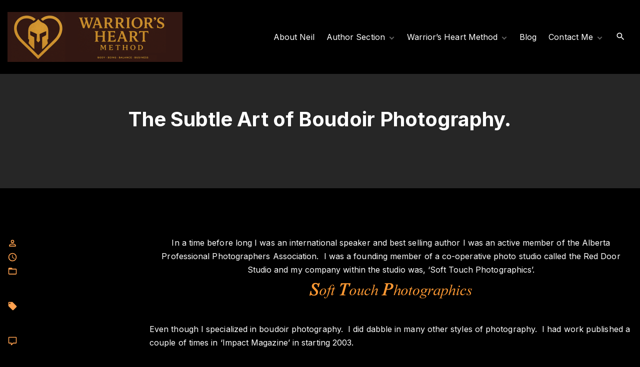

--- FILE ---
content_type: text/html; charset=UTF-8
request_url: https://neilthrussell.com/the-subtle-art-of-boudoir-photography/
body_size: 15658
content:
<!doctype html>
<html lang="en-CA" class="no-js-disabled">
<head>
	<meta charset="UTF-8"/>
	<meta name="viewport" content="width=device-width, initial-scale=1"/>
	<link rel="profile" href="https://gmpg.org/xfn/11"/>
	<title>The Subtle Art of Boudoir Photography. &#8211; Official Site of L. Neil Thrussell</title>
<meta name='robots' content='max-image-preview:large' />
<link rel='dns-prefetch' href='//fonts.googleapis.com' />
<link rel="alternate" type="application/rss+xml" title="Official Site of L. Neil Thrussell &raquo; Feed" href="https://neilthrussell.com/feed/" />
<link rel="alternate" type="application/rss+xml" title="Official Site of L. Neil Thrussell &raquo; Comments Feed" href="https://neilthrussell.com/comments/feed/" />
<link rel="alternate" type="application/rss+xml" title="Official Site of L. Neil Thrussell &raquo; The Subtle Art of Boudoir Photography. Comments Feed" href="https://neilthrussell.com/the-subtle-art-of-boudoir-photography/feed/" />
<link rel="alternate" title="oEmbed (JSON)" type="application/json+oembed" href="https://neilthrussell.com/wp-json/oembed/1.0/embed?url=https%3A%2F%2Fneilthrussell.com%2Fthe-subtle-art-of-boudoir-photography%2F" />
<link rel="alternate" title="oEmbed (XML)" type="text/xml+oembed" href="https://neilthrussell.com/wp-json/oembed/1.0/embed?url=https%3A%2F%2Fneilthrussell.com%2Fthe-subtle-art-of-boudoir-photography%2F&#038;format=xml" />
<style id='wp-img-auto-sizes-contain-inline-css'>
img:is([sizes=auto i],[sizes^="auto," i]){contain-intrinsic-size:3000px 1500px}
/*# sourceURL=wp-img-auto-sizes-contain-inline-css */
</style>
<style id='wp-emoji-styles-inline-css'>

	img.wp-smiley, img.emoji {
		display: inline !important;
		border: none !important;
		box-shadow: none !important;
		height: 1em !important;
		width: 1em !important;
		margin: 0 0.07em !important;
		vertical-align: -0.1em !important;
		background: none !important;
		padding: 0 !important;
	}
/*# sourceURL=wp-emoji-styles-inline-css */
</style>
<link rel='stylesheet' id='wp-block-library-css' href='https://neilthrussell.com/wp-includes/css/dist/block-library/style.min.css?ver=6.9' media='all' />
<link rel='stylesheet' id='theme-my-login-css' href='https://neilthrussell.com/wp-content/plugins/theme-my-login/assets/styles/theme-my-login.min.css?ver=7.1.14' media='all' />
<link rel='stylesheet' id='wqe-public-css' href='https://neilthrussell.com/wp-content/plugins/warrior-quiz-engine/assets/public.css?ver=1.5' media='all' />
<link rel='stylesheet' id='bookly-ladda.min.css-css' href='https://neilthrussell.com/wp-content/plugins/bookly-responsive-appointment-booking-tool/frontend/resources/css/ladda.min.css?ver=26.3' media='all' />
<link rel='stylesheet' id='bookly-tailwind.css-css' href='https://neilthrussell.com/wp-content/plugins/bookly-responsive-appointment-booking-tool/backend/resources/tailwind/tailwind.css?ver=26.3' media='all' />
<link rel='stylesheet' id='bookly-modern-booking-form-calendar.css-css' href='https://neilthrussell.com/wp-content/plugins/bookly-responsive-appointment-booking-tool/frontend/resources/css/modern-booking-form-calendar.css?ver=26.3' media='all' />
<link rel='stylesheet' id='bookly-bootstrap-icons.min.css-css' href='https://neilthrussell.com/wp-content/plugins/bookly-responsive-appointment-booking-tool/frontend/resources/css/bootstrap-icons.min.css?ver=26.3' media='all' />
<link rel='stylesheet' id='bookly-intlTelInput.css-css' href='https://neilthrussell.com/wp-content/plugins/bookly-responsive-appointment-booking-tool/frontend/resources/css/intlTelInput.css?ver=26.3' media='all' />
<link rel='stylesheet' id='bookly-bookly-main.css-css' href='https://neilthrussell.com/wp-content/plugins/bookly-responsive-appointment-booking-tool/frontend/resources/css/bookly-main.css?ver=26.3' media='all' />
<link rel='stylesheet' id='bookly-bootstrap.min.css-css' href='https://neilthrussell.com/wp-content/plugins/bookly-responsive-appointment-booking-tool/backend/resources/bootstrap/css/bootstrap.min.css?ver=26.3' media='all' />
<link rel='stylesheet' id='bookly-customer-profile.css-css' href='https://neilthrussell.com/wp-content/plugins/bookly-addon-pro/frontend/modules/customer_profile/resources/css/customer-profile.css?ver=9.5' media='all' />
<link rel='stylesheet' id='exs-style-css' href='https://neilthrussell.com/wp-content/themes/exs/assets/css/min/main-1200.css?ver=1.0.1' media='all' />
<link rel='stylesheet' id='exs-menu-mobile-type-style-css' href='https://neilthrussell.com/wp-content/themes/exs/assets/css/min/menu-mobile3.css?ver=1.0.1' media='all and (max-width: 1199px)' />
<link rel='stylesheet' id='exs-burger-type-style-css' href='https://neilthrussell.com/wp-content/themes/exs/assets/css/min/burger-type4.css?ver=1.0.1' media='all' />
<link rel='stylesheet' id='exs-pagination-type-style-css' href='https://neilthrussell.com/wp-content/themes/exs/assets/css/min/pagination-type2.css?ver=1.0.1' media='all' />
<link rel='stylesheet' id='exs-glightbox-style-css' href='https://neilthrussell.com/wp-content/themes/exs/assets/vendors/glightbox/glightbox.min.css?ver=1.0.1' media='all' />
<link rel='stylesheet' id='exs-dark-style-css' href='https://neilthrussell.com/wp-content/themes/exs-dark/assets/css/min/main.css?ver=1.0.1' media='all' />
<link rel='stylesheet' id='exs-google-fonts-style-css' href='//fonts.googleapis.com/css?family=Inter%3Aregular%2C700&#038;display=swap&#038;ver=1.0.0' media='all' />
<style id='exs-google-fonts-style-inline-css'>
body,button,input,select,textarea{font-family:"Inter",sans-serif}
/*# sourceURL=exs-google-fonts-style-inline-css */
</style>
<style id='exs-style-inline-inline-css'>
:root{--colorLight:#000000;--colorLightRGB:0,0,0;--colorFont:#ffffff;--colorFontMuted:#000000;--colorBackground:#262626;--colorBorder:#636363;--colorDark:#f2f2f2;--colorDarkMuted:#ffffff;--colorMain:#ffa14f;--colorMain2:#ff7700;--colorMain3:#e678f5;--colorMain4:#7892f5;--btn-fs:.92em;--socialGap:1em;--wli-my:1.25em;--sb-gap:4.5rem;--sideNavWidth:290px;--sideNavPX:20px;--mobileNavWidth:340px;--mobileNavPX:40px;--sfixWidth:320px;--sfixPX:30px;}body{letter-spacing:0.005em;}h1{font-size:2.5em;font-weight:700;}h2{font-size:1.75em;font-weight:700;}h3{font-weight:700;}h4{font-weight:700;}h5{font-weight:700;}h6{font-weight:700;}.singular .entry-content a:not([class]){color:var(--colorMain);}.singular .entry-content a:not([class]):hover{color:var(--colorMain2);}
/*# sourceURL=exs-style-inline-inline-css */
</style>
<script src="https://neilthrussell.com/wp-includes/js/jquery/jquery.min.js?ver=3.7.1" id="jquery-core-js"></script>
<script src="https://neilthrussell.com/wp-includes/js/jquery/jquery-migrate.min.js?ver=3.4.1" id="jquery-migrate-js"></script>
<script src="https://neilthrussell.com/wp-content/plugins/bookly-responsive-appointment-booking-tool/frontend/resources/js/spin.min.js?ver=26.3" id="bookly-spin.min.js-js"></script>
<script id="bookly-globals-js-extra">
var BooklyL10nGlobal = {"csrf_token":"e67b8643b6","ajax_url_backend":"https://neilthrussell.com/wp-admin/admin-ajax.php","ajax_url_frontend":"https://neilthrussell.com/wp-admin/admin-ajax.php","mjsTimeFormat":"h:mm a","datePicker":{"format":"MMMM D, YYYY","monthNames":["January","February","March","April","May","June","July","August","September","October","November","December"],"daysOfWeek":["Sun","Mon","Tue","Wed","Thu","Fri","Sat"],"firstDay":1,"monthNamesShort":["Jan","Feb","Mar","Apr","May","Jun","Jul","Aug","Sep","Oct","Nov","Dec"],"dayNames":["Sunday","Monday","Tuesday","Wednesday","Thursday","Friday","Saturday"],"dayNamesShort":["Sun","Mon","Tue","Wed","Thu","Fri","Sat"],"meridiem":{"am":"am","pm":"pm","AM":"AM","PM":"PM"}},"dateRange":{"format":"MMMM D, YYYY","applyLabel":"Apply","cancelLabel":"Cancel","fromLabel":"From","toLabel":"To","customRangeLabel":"Custom range","tomorrow":"Tomorrow","today":"Today","anyTime":"Any time","yesterday":"Yesterday","last_7":"Last 7 days","last_30":"Last 30 days","next_7":"Next 7 days","next_30":"Next 30 days","thisMonth":"This month","nextMonth":"Next month","lastMonth":"Last month","firstDay":1},"l10n":{"apply":"Apply","cancel":"Cancel","areYouSure":"Are you sure?"},"addons":["pro","multiply-appointments"],"cloud_products":["sms"],"data":{}};
//# sourceURL=bookly-globals-js-extra
</script>
<script src="https://neilthrussell.com/wp-content/plugins/bookly-responsive-appointment-booking-tool/frontend/resources/js/ladda.min.js?ver=26.3" id="bookly-ladda.min.js-js"></script>
<script src="https://neilthrussell.com/wp-content/plugins/bookly-responsive-appointment-booking-tool/backend/resources/js/moment.min.js?ver=26.3" id="bookly-moment.min.js-js"></script>
<script src="https://neilthrussell.com/wp-content/plugins/bookly-responsive-appointment-booking-tool/frontend/resources/js/hammer.min.js?ver=26.3" id="bookly-hammer.min.js-js"></script>
<script src="https://neilthrussell.com/wp-content/plugins/bookly-responsive-appointment-booking-tool/frontend/resources/js/jquery.hammer.min.js?ver=26.3" id="bookly-jquery.hammer.min.js-js"></script>
<script src="https://neilthrussell.com/wp-content/plugins/bookly-responsive-appointment-booking-tool/frontend/resources/js/qrcode.js?ver=26.3" id="bookly-qrcode.js-js"></script>
<script id="bookly-bookly.min.js-js-extra">
var BooklyL10n = {"ajaxurl":"https://neilthrussell.com/wp-admin/admin-ajax.php","csrf_token":"e67b8643b6","months":["January","February","March","April","May","June","July","August","September","October","November","December"],"days":["Sunday","Monday","Tuesday","Wednesday","Thursday","Friday","Saturday"],"daysShort":["Sun","Mon","Tue","Wed","Thu","Fri","Sat"],"monthsShort":["Jan","Feb","Mar","Apr","May","Jun","Jul","Aug","Sep","Oct","Nov","Dec"],"show_more":"Show more","sessionHasExpired":"Your session has expired. Please press \"Ok\" to refresh the page"};
//# sourceURL=bookly-bookly.min.js-js-extra
</script>
<script src="https://neilthrussell.com/wp-content/plugins/bookly-responsive-appointment-booking-tool/frontend/resources/js/bookly.min.js?ver=26.3" id="bookly-bookly.min.js-js"></script>
<script src="https://neilthrussell.com/wp-content/plugins/bookly-responsive-appointment-booking-tool/frontend/resources/js/intlTelInput.min.js?ver=26.3" id="bookly-intlTelInput.min.js-js"></script>
<script id="bookly-customer-profile.js-js-extra">
var BooklyCustomerProfileL10n = {"csrf_token":"e67b8643b6","show_more":"Show more"};
//# sourceURL=bookly-customer-profile.js-js-extra
</script>
<script src="https://neilthrussell.com/wp-content/plugins/bookly-addon-pro/frontend/modules/customer_profile/resources/js/customer-profile.js?ver=9.5" id="bookly-customer-profile.js-js"></script>
<link rel="https://api.w.org/" href="https://neilthrussell.com/wp-json/" /><link rel="alternate" title="JSON" type="application/json" href="https://neilthrussell.com/wp-json/wp/v2/posts/12270" /><link rel="EditURI" type="application/rsd+xml" title="RSD" href="https://neilthrussell.com/xmlrpc.php?rsd" />
<meta name="generator" content="WordPress 6.9" />
<link rel="canonical" href="https://neilthrussell.com/the-subtle-art-of-boudoir-photography/" />
<link rel='shortlink' href='https://neilthrussell.com/?p=12270' />
<!-- Generated by Jetpack Social -->
<meta property="og:title" content="The Subtle Art of Boudoir Photography.">
<meta property="og:url" content="https://neilthrussell.com/the-subtle-art-of-boudoir-photography/">
<meta property="og:description" content="I was an active member of a co-operative photo studio.">
<!-- / Jetpack Social -->
<meta name="generator" content="Elementor 3.34.1; features: additional_custom_breakpoints; settings: css_print_method-external, google_font-enabled, font_display-auto">
<meta property="fb:app_id" content="173999806134540" />			<style>
				.e-con.e-parent:nth-of-type(n+4):not(.e-lazyloaded):not(.e-no-lazyload),
				.e-con.e-parent:nth-of-type(n+4):not(.e-lazyloaded):not(.e-no-lazyload) * {
					background-image: none !important;
				}
				@media screen and (max-height: 1024px) {
					.e-con.e-parent:nth-of-type(n+3):not(.e-lazyloaded):not(.e-no-lazyload),
					.e-con.e-parent:nth-of-type(n+3):not(.e-lazyloaded):not(.e-no-lazyload) * {
						background-image: none !important;
					}
				}
				@media screen and (max-height: 640px) {
					.e-con.e-parent:nth-of-type(n+2):not(.e-lazyloaded):not(.e-no-lazyload),
					.e-con.e-parent:nth-of-type(n+2):not(.e-lazyloaded):not(.e-no-lazyload) * {
						background-image: none !important;
					}
				}
			</style>
			<link rel="icon" href="https://neilthrussell.com/wp-content/uploads/2025/11/cropped-Warriors-Heart-Method-favicon-32x32.png" sizes="32x32" />
<link rel="icon" href="https://neilthrussell.com/wp-content/uploads/2025/11/cropped-Warriors-Heart-Method-favicon-192x192.png" sizes="192x192" />
<link rel="apple-touch-icon" href="https://neilthrussell.com/wp-content/uploads/2025/11/cropped-Warriors-Heart-Method-favicon-180x180.png" />
<meta name="msapplication-TileImage" content="https://neilthrussell.com/wp-content/uploads/2025/11/cropped-Warriors-Heart-Method-favicon-270x270.png" />
</head>
<body id="body" class="wp-singular post-template-default single single-post postid-12270 single-format-standard wp-custom-logo wp-theme-exs wp-child-theme-exs-dark singular no-sidebar btns-bold btns-big btns-colormain btns-rounded meta-icons-main header-sticky thumbnail-fullwidth elementor-default elementor-kit-13556" itemtype="https://schema.org/Blog" itemscope="itemscope" data-nonce="723087431e" data-ajax="https://neilthrussell.com/wp-admin/admin-ajax.php"
	>
<a id="skip_link" class="screen-reader-text skip-link" href="#main">Skip to content</a>
<div id="box" class="box-normal">
	<div id="top-wrap" class="container-1400"><div id="header-affix-wrap" class="header-wrap l  ">
		<header id="header"
	        data-bg="l"
			class="header header-1 l  menu-right always-sticky   header-tall has-menu ">
						<div class="container">
			<a class="logo logo-left with-image   w0" href="https://neilthrussell.com/" rel="home" itemprop="url">
	<img width="350" height="100" src="https://neilthrussell.com/wp-content/uploads/2025/11/cropped-Warriors-Heart-Method-Logo.png" class="attachment-full size-full" alt="Official Site of L. Neil Thrussell" loading="eager" decoding="async" srcset="https://neilthrussell.com/wp-content/uploads/2025/11/cropped-Warriors-Heart-Method-Logo.png 350w, https://neilthrussell.com/wp-content/uploads/2025/11/cropped-Warriors-Heart-Method-Logo-300x86.png 300w" sizes="(max-width: 350px) 100vw, 350px" />		<span class="logo-text">
									<span class="logo-text-secondary hidden">
				<span class="fs-14 fs-xl-inherit">
				THEME				</span>
			</span><!-- .logo-text-secondary -->
					</span><!-- .logo-text -->
	</a><!-- .logo -->
			<div id="logo-align"></div>
			<div id="overlay"
	></div>				<nav id="nav_top" class="top-nav" aria-label="Top Menu">
					<ul id="menu-members-menu" class="top-menu menu-low-items"><li id="menu-item-37969" class="menu-item menu-item-type-post_type menu-item-object-page menu-item-37969"><a href="https://neilthrussell.com/about-neil/" data-hover="About Neil"><span class="nav-menu-item-inside" data-hover="About Neil">About Neil</span></a></li>
<li id="menu-item-37971" class="menu-item menu-item-type-custom menu-item-object-custom menu-item-has-children menu-item-37971"><a href="#" data-hover="Author Section"><span class="nav-menu-item-inside" data-hover="Author Section">Author Section</span></a>
<ul class="sub-menu">
	<li id="menu-item-38762" class="menu-item menu-item-type-custom menu-item-object-custom menu-item-has-children menu-item-38762"><a href="#" data-hover="Neil&#039;s Books"><span class="nav-menu-item-inside" data-hover="Neil&#039;s Books">Neil&#8217;s Books</span></a>
	<ul class="sub-menu">
		<li id="menu-item-37980" class="menu-item menu-item-type-post_type menu-item-object-page menu-item-37980"><a href="https://neilthrussell.com/books-i-am-writing-now/" data-hover="Books Neil Is Writing"><span class="nav-menu-item-inside" data-hover="Books Neil Is Writing">Books Neil Is Writing</span></a></li>
		<li id="menu-item-37979" class="menu-item menu-item-type-post_type menu-item-object-page menu-item-37979"><a href="https://neilthrussell.com/neils-books/" data-hover="Books Neil Has Released"><span class="nav-menu-item-inside" data-hover="Books Neil Has Released">Books Neil Has Released</span></a></li>
	</ul>
</li>
	<li id="menu-item-38764" class="menu-item menu-item-type-custom menu-item-object-custom menu-item-has-children menu-item-38764"><a href="#" data-hover="Nathaneil Theos"><span class="nav-menu-item-inside" data-hover="Nathaneil Theos">Nathaneil Theos</span></a>
	<ul class="sub-menu">
		<li id="menu-item-38700" class="menu-item menu-item-type-post_type menu-item-object-page menu-item-38700"><a href="https://neilthrussell.com/nathaniel-theos/" data-hover="Who is Nathaniel Theos"><span class="nav-menu-item-inside" data-hover="Who is Nathaniel Theos">Who is Nathaniel Theos</span></a></li>
		<li id="menu-item-38791" class="menu-item menu-item-type-post_type menu-item-object-page menu-item-38791"><a href="https://neilthrussell.com/books-i-am-writing-now-2/" data-hover="Books Nathaniel Has Released"><span class="nav-menu-item-inside" data-hover="Books Nathaniel Has Released">Books Nathaniel Has Released</span></a></li>
		<li id="menu-item-39741" class="menu-item menu-item-type-post_type menu-item-object-page menu-item-39741"><a href="https://neilthrussell.com/the-last-templars-oath/" data-hover="Books Thinking Of Writing"><span class="nav-menu-item-inside" data-hover="Books Thinking Of Writing">Books Thinking Of Writing</span></a></li>
	</ul>
</li>
	<li id="menu-item-39483" class="menu-item menu-item-type-custom menu-item-object-custom menu-item-39483"><a href="https://BESTUCANB.CA" data-hover="Best U Can B Publishing"><span class="nav-menu-item-inside" data-hover="Best U Can B Publishing">Best U Can B Publishing</span></a></li>
</ul>
</li>
<li id="menu-item-37976" class="menu-item menu-item-type-custom menu-item-object-custom menu-item-has-children menu-item-37976"><a href="#" data-hover="Warrior&#039;s Heart Method"><span class="nav-menu-item-inside" data-hover="Warrior&#039;s Heart Method">Warrior&#8217;s Heart Method</span></a>
<ul class="sub-menu">
	<li id="menu-item-39523" class="menu-item menu-item-type-post_type menu-item-object-page menu-item-39523"><a href="https://neilthrussell.com/archetype-quiz/" data-hover="Discover Your Warrior&#8217;s Heart Archetype"><span class="nav-menu-item-inside" data-hover="Discover Your Warrior&#8217;s Heart Archetype">Discover Your Warrior&#8217;s Heart Archetype</span></a></li>
	<li id="menu-item-39587" class="menu-item menu-item-type-post_type menu-item-object-page menu-item-39587"><a href="https://neilthrussell.com/vision-mission-purpose/" data-hover="Vision, Mission &amp; Purpose"><span class="nav-menu-item-inside" data-hover="Vision, Mission &amp; Purpose">Vision, Mission &amp; Purpose</span></a></li>
</ul>
</li>
<li id="menu-item-37970" class="menu-item menu-item-type-post_type menu-item-object-page menu-item-37970"><a href="https://neilthrussell.com/blog-posts-new/" data-hover="Blog"><span class="nav-menu-item-inside" data-hover="Blog">Blog</span></a></li>
<li id="menu-item-30309" class="menu-item menu-item-type-post_type menu-item-object-page menu-item-privacy-policy menu-item-has-children menu-item-30309"><a rel="privacy-policy" href="https://neilthrussell.com/contact-me/" data-hover="Contact Me"><span class="nav-menu-item-inside" data-hover="Contact Me">Contact Me</span></a>
<ul class="sub-menu">
	<li id="menu-item-37981" class="menu-item menu-item-type-post_type menu-item-object-page menu-item-37981"><a href="https://neilthrussell.com/book-a-call/" data-hover="Book An Online Discovery Call"><span class="nav-menu-item-inside" data-hover="Book An Online Discovery Call">Book An Online Discovery Call</span></a></li>
</ul>
</li>
</ul>							<button id="nav_close" class="nav-btn active"
									aria-controls="nav_top"
									aria-expanded="true"
									aria-label="Top Menu Close"
																>
								<span></span>
							</button>
										</nav><!-- .top-nav -->
						<div class="header-search ">
			<button id="search_toggle"
					aria-controls="search_dropdown"
					aria-expanded="false"
					aria-label="Search Dropdown Toggler"
								>
				<span class="svg-icon icon-magnify"><svg xmlns="http://www.w3.org/2000/svg" xmlns:xlink="http://www.w3.org/1999/xlink" version="1.1" width="24" height="24" viewBox="0 0 24 24">
	<path
		d="M9.5,3A6.5,6.5 0 0,1 16,9.5C16,11.11 15.41,12.59 14.44,13.73L14.71,14H15.5L20.5,19L19,20.5L14,15.5V14.71L13.73,14.44C12.59,15.41 11.11,16 9.5,16A6.5,6.5 0 0,1 3,9.5A6.5,6.5 0 0,1 9.5,3M9.5,5C7,5 5,7 5,9.5C5,12 7,14 9.5,14C12,14 14,12 14,9.5C14,7 12,5 9.5,5Z"/>
</svg>
</span>			</button>
		</div><!-- .header-search -->
						<button id="nav_toggle" class="nav-btn"
						aria-controls="nav_top"
						aria-expanded="false"
						aria-label="Top Menu Toggler"
										>
					<span></span>
				</button>
					</div><!-- .container -->
			</header><!-- #header -->
	</div><!-- #header-affix-wrap-->
<section class="title title-3 text-center l m   container-1400 overflow-visible"
	>
		<div class="container pt-4 pb-7">
					<h1 itemprop="headline">The Subtle Art of Boudoir Photography.</h1>
				</div><!-- .container -->
	</section><!-- #title -->
</div><!-- #top-wrap-->	<div id="main" class="main sidebar-25 sidebar-gap-4.5 container-1400 overflow-visible">
		<div class="container pt-6 pb-6">
						<div id="columns" class="main-columns">
				<main id="col" class="column-main ">
								<div id="layout" class="layout-meta-side">
					<article id="post-12270" class="post-12270 post type-post status-publish format-standard hentry category-facebook category-l-neil-thrussell category-shin-dao tag-bourdoir tag-l-neil-thrussell tag-photography tag-red-door-studio tag-subtle-art no-post-thumbnail" itemtype="https://schema.org/Article" itemscope="itemscope">
		<h4 class="hidden" itemscope="itemscope" itemprop="headline" itemtype="https://schema.org/Text">The Subtle Art of Boudoir Photography.</h4>		<div class="item-content d-flex">
						<div class="entry-footer-side">
				<footer
					class="entry-footer entry-footer-side entry-footer-sticky ">			<span class="entry-author-wrap icon-inline ">
			<span class="svg-icon icon-account-outline"><svg xmlns="http://www.w3.org/2000/svg" xmlns:xlink="http://www.w3.org/1999/xlink" version="1.1" width="24" height="24" viewBox="0 0 24 24">
	<path
		d="M12,4A4,4 0 0,1 16,8A4,4 0 0,1 12,12A4,4 0 0,1 8,8A4,4 0 0,1 12,4M12,6A2,2 0 0,0 10,8A2,2 0 0,0 12,10A2,2 0 0,0 14,8A2,2 0 0,0 12,6M12,13C14.67,13 20,14.33 20,17V20H4V17C4,14.33 9.33,13 12,13M12,14.9C9.03,14.9 5.9,16.36 5.9,17V18.1H18.1V17C18.1,16.36 14.97,14.9 12,14.9Z"/>
</svg>
</span>				<span class="vcard author" itemtype="https://schema.org/Person" itemscope="itemscope" itemprop="author">
				<a href="https://neilthrussell.com/author/neil-thrussell/" title="Posts by L. Neil Thrussell" rel="author" itemprop="url"><span itemprop="name">L. Neil Thrussell</span></a>				</span><!-- .author -->
			</span><!--.entry-author-wrap-->
						<span class="entry-date-wrap icon-inline ">
			<span class="svg-icon icon-clock-outline"><svg xmlns="http://www.w3.org/2000/svg" xmlns:xlink="http://www.w3.org/1999/xlink" version="1.1" width="24" height="24" viewBox="0 0 24 24">
	<path
		d="M12,20A8,8 0 0,0 20,12A8,8 0 0,0 12,4A8,8 0 0,0 4,12A8,8 0 0,0 12,20M12,2A10,10 0 0,1 22,12A10,10 0 0,1 12,22C6.47,22 2,17.5 2,12A10,10 0 0,1 12,2M12.5,7V12.25L17,14.92L16.25,16.15L11,13V7H12.5Z"/>
</svg>
</span>				<span class="" itemprop="datePublished">
				March 5, 2019				</span>
								<span class="hidden" itemprop="dateModified">
					March 7, 2019				</span>
						</span><!--.entry-date-wrap-->
							<span class="entry-categories-wrap icon-inline ">
				<span class="svg-icon icon-folder-outline"><svg xmlns="http://www.w3.org/2000/svg" xmlns:xlink="http://www.w3.org/1999/xlink" version="1.1" width="24" height="24" viewBox="0 0 24 24">
	<path
		d="M20,18H4V8H20M20,6H12L10,4H4C2.89,4 2,4.89 2,6V18A2,2 0 0,0 4,20H20A2,2 0 0,0 22,18V8C22,6.89 21.1,6 20,6Z"/>
</svg>
</span>					<span class="categories-list">
				<a href="https://neilthrussell.com/category/facebook/" rel="category tag">Facebook</a><span class="entry-categories-separator"> </span><a href="https://neilthrussell.com/category/l-neil-thrussell/" rel="category tag">L. Neil Thrussell</a><span class="entry-categories-separator"> </span><a href="https://neilthrussell.com/category/shin-dao/" rel="category tag">Shin Dao (The Way of the heart)</a>					</span><!--.categories-list-->
				</span><!--.entry-categories-wrap-->
								<span class="entry-tags-wrap icon-inline ">
					<span class="svg-icon icon-tag"><svg xmlns="http://www.w3.org/2000/svg" xmlns:xlink="http://www.w3.org/1999/xlink" version="1.1" width="24" height="24" viewBox="0 0 24 24">
	<path
		d="M5.5,7A1.5,1.5 0 0,1 4,5.5A1.5,1.5 0 0,1 5.5,4A1.5,1.5 0 0,1 7,5.5A1.5,1.5 0 0,1 5.5,7M21.41,11.58L12.41,2.58C12.05,2.22 11.55,2 11,2H4C2.89,2 2,2.89 2,4V11C2,11.55 2.22,12.05 2.59,12.41L11.58,21.41C11.95,21.77 12.45,22 13,22C13.55,22 14.05,21.77 14.41,21.41L21.41,14.41C21.78,14.05 22,13.55 22,13C22,12.44 21.77,11.94 21.41,11.58Z"/>
</svg>
</span>				<span class="tags-list">
				<span class="entry-tags"><a href="https://neilthrussell.com/tag/bourdoir/" rel="tag">bourdoir</a><span class="entry-tags-separator"> </span><a href="https://neilthrussell.com/tag/l-neil-thrussell/" rel="tag">L. neil Thrussell</a><span class="entry-tags-separator"> </span><a href="https://neilthrussell.com/tag/photography/" rel="tag">photography</a><span class="entry-tags-separator"> </span><a href="https://neilthrussell.com/tag/red-door-studio/" rel="tag">red door studio</a><span class="entry-tags-separator"> </span><a href="https://neilthrussell.com/tag/subtle-art/" rel="tag">subtle art</a></span>				</span><!--.tags-list-->
			</span><!--.entry-tags-wrap-->
									<span class="comments-link icon-inline ">
					<span class="svg-icon icon-comment-outline"><svg xmlns="http://www.w3.org/2000/svg" xmlns:xlink="http://www.w3.org/1999/xlink" version="1.1" width="24" height="24" viewBox="0 0 24 24">
	<path
		d="M9,22A1,1 0 0,1 8,21V18H4A2,2 0 0,1 2,16V4C2,2.89 2.9,2 4,2H20A2,2 0 0,1 22,4V16A2,2 0 0,1 20,18H13.9L10.2,21.71C10,21.9 9.75,22 9.5,22V22H9M10,16V19.08L13.08,16H20V4H4V16H10Z"/>
</svg>
</span>
					<a href="https://neilthrussell.com/the-subtle-art-of-boudoir-photography/#respond"> Leave a comment<span class="screen-reader-text"> on The Subtle Art of Boudoir Photography.</span></a>				</span><!-- .comments-link -->
					</footer>
				<div></div>
				<!-- .entry-footer -->
			</div>
						<div class="entry-content" itemprop="text">
				<p style="text-align: center;">In a time before long I was an international speaker and best selling author I was an active member of the Alberta Professional Photographers Association.&nbsp; I was a founding member of a co-operative photo studio called the Red Door Studio and my company within the studio was, &#8216;Soft Touch Photographics&#8217;.<br><img decoding="async" class="alignnone size-full wp-image-12278" src="https://neilthrussell.com/wp-content/uploads/2019/03/Softtouchphotographics_logo-1.gif" alt="Soft Touch Banner" width="350" height="60"></p>
<p>Even though I specialized in boudoir photography.&nbsp; I did dabble in many other styles of photography.&nbsp; I had work published a couple of times in &#8216;Impact Magazine&#8217; in starting 2003.&nbsp;</p>
<p>One of my images was also used in a giant billboard downtown Calgary.&nbsp; It was cool to see my work on a huge billboard.</p>
<p>But the mainstay of my work was boudoir photography.&nbsp; I was a photographer in the pre-digital world.&nbsp; So you would take the images one day and then have to wait a couple of days for the film to be processed.&nbsp; Your client would then have to come back a few days later to see &#8216;proofs&#8217; of their images.&nbsp; Always a nerve-wracking experience, especially if you were trying something new with them!</p>
<p>To combat the nerve-wracking experience of trying new things on actual clients&nbsp;I regularly recruited friends and family to come and model my new ideas for me!</p>
<p>The side note is that I got very good at asking, &#8220;Would you come to my studio and pose for me in various state of undress.&#8221;&nbsp; 🙂</p>
<p><img fetchpriority="high" decoding="async" class="  wp-image-12276 alignleft" src="https://neilthrussell.com/wp-content/uploads/2019/03/GM_Harley1-1.jpg" alt="GM_Harley1.jpg" width="234" height="304" srcset="https://neilthrussell.com/wp-content/uploads/2019/03/GM_Harley1-1.jpg 278w, https://neilthrussell.com/wp-content/uploads/2019/03/GM_Harley1-1-231x300.jpg 231w" sizes="(max-width: 234px) 100vw, 234px" /></p>
<p style="padding-left: 30px;"><b>Boudoir ph</b><b>otography</b>&nbsp;is a photographic style featuring intimate, romantic, and sometimes erotic images of its subjects in a photographic studio, bedroom or private dressing room environment,&nbsp;primarily intended for the private enjoyment of the subject and his or her romantic partners. It is distinct from&nbsp;glamour&nbsp;and&nbsp;art nude&nbsp;photography in that it is usually more suggestive rather than explicit in its approach to nudity and sexuality, features subjects who do not regularly&nbsp;model, and produces images that are not intended to be seen by a wide audience, but rather to remain under the control of the subject.&nbsp; <a href="https://en.wikipedia.org/wiki/Boudoir_photography" target="_blank" rel="noopener noreferrer">Wiki Definition</a></p>
<p>I have to admit, I do missing taking pictures.&nbsp; I really miss the excitement and the honour of witnessing someone seeing themselves as beautiful, possibly for the very first time!&nbsp; </p>
<p>Maybe someday soon&nbsp; I will actually pick up my camera again.&nbsp; Maybe!!!</p>


<h2 class="wp-block-heading">Landscape and Animals</h2>



<ul class="wp-block-gallery columns-3 is-cropped wp-block-gallery-1 is-layout-flex wp-block-gallery-is-layout-flex"><li class="blocks-gallery-item"><figure><img decoding="async" width="278" height="433" src="https://neilthrussell.com/wp-content/uploads/2019/03/pigeon_lake2.jpg" alt="" data-id="12293" data-link="https://neilthrussell.com/?attachment_id=12293" class="wp-image-12293" srcset="https://neilthrussell.com/wp-content/uploads/2019/03/pigeon_lake2.jpg 278w, https://neilthrussell.com/wp-content/uploads/2019/03/pigeon_lake2-193x300.jpg 193w" sizes="(max-width: 278px) 100vw, 278px" /></figure></li><li class="blocks-gallery-item"><figure><img loading="lazy" decoding="async" width="331" height="500" src="https://neilthrussell.com/wp-content/uploads/2019/03/Red-Rock-Dead-Tree.jpg" alt="" data-id="12294" data-link="https://neilthrussell.com/?attachment_id=12294" class="wp-image-12294" srcset="https://neilthrussell.com/wp-content/uploads/2019/03/Red-Rock-Dead-Tree.jpg 331w, https://neilthrussell.com/wp-content/uploads/2019/03/Red-Rock-Dead-Tree-199x300.jpg 199w" sizes="(max-width: 331px) 100vw, 331px" /></figure></li><li class="blocks-gallery-item"><figure><img loading="lazy" decoding="async" width="344" height="231" src="https://neilthrussell.com/wp-content/uploads/2019/03/Sheep-River-Trib.jpg" alt="" data-id="12295" data-link="https://neilthrussell.com/?attachment_id=12295" class="wp-image-12295" srcset="https://neilthrussell.com/wp-content/uploads/2019/03/Sheep-River-Trib.jpg 344w, https://neilthrussell.com/wp-content/uploads/2019/03/Sheep-River-Trib-300x201.jpg 300w" sizes="(max-width: 344px) 100vw, 344px" /></figure></li><li class="blocks-gallery-item"><figure><img loading="lazy" decoding="async" width="448" height="500" src="https://neilthrussell.com/wp-content/uploads/2019/03/zebra-finch.jpg" alt="" data-id="12296" data-link="https://neilthrussell.com/?attachment_id=12296" class="wp-image-12296" srcset="https://neilthrussell.com/wp-content/uploads/2019/03/zebra-finch.jpg 448w, https://neilthrussell.com/wp-content/uploads/2019/03/zebra-finch-269x300.jpg 269w" sizes="(max-width: 448px) 100vw, 448px" /></figure></li><li class="blocks-gallery-item"><figure><img loading="lazy" decoding="async" width="291" height="436" src="https://neilthrussell.com/wp-content/uploads/2019/03/Barrier_lake.jpg" alt="" data-id="12297" data-link="https://neilthrussell.com/?attachment_id=12297" class="wp-image-12297" srcset="https://neilthrussell.com/wp-content/uploads/2019/03/Barrier_lake.jpg 291w, https://neilthrussell.com/wp-content/uploads/2019/03/Barrier_lake-200x300.jpg 200w" sizes="(max-width: 291px) 100vw, 291px" /></figure></li><li class="blocks-gallery-item"><figure><img loading="lazy" decoding="async" width="428" height="285" src="https://neilthrussell.com/wp-content/uploads/2019/03/Carburn_park.jpg" alt="" data-id="12298" data-link="https://neilthrussell.com/?attachment_id=12298" class="wp-image-12298" srcset="https://neilthrussell.com/wp-content/uploads/2019/03/Carburn_park.jpg 428w, https://neilthrussell.com/wp-content/uploads/2019/03/Carburn_park-300x200.jpg 300w" sizes="(max-width: 428px) 100vw, 428px" /></figure></li><li class="blocks-gallery-item"><figure><img loading="lazy" decoding="async" width="286" height="324" src="https://neilthrussell.com/wp-content/uploads/2019/03/Iceosaurous.jpg" alt="" data-id="12299" data-link="https://neilthrussell.com/?attachment_id=12299" class="wp-image-12299" srcset="https://neilthrussell.com/wp-content/uploads/2019/03/Iceosaurous.jpg 286w, https://neilthrussell.com/wp-content/uploads/2019/03/Iceosaurous-265x300.jpg 265w" sizes="(max-width: 286px) 100vw, 286px" /></figure></li><li class="blocks-gallery-item"><figure><img loading="lazy" decoding="async" width="291" height="363" src="https://neilthrussell.com/wp-content/uploads/2019/03/kookoobouroo.jpg" alt="" data-id="12300" data-link="https://neilthrussell.com/?attachment_id=12300" class="wp-image-12300" srcset="https://neilthrussell.com/wp-content/uploads/2019/03/kookoobouroo.jpg 291w, https://neilthrussell.com/wp-content/uploads/2019/03/kookoobouroo-240x300.jpg 240w" sizes="(max-width: 291px) 100vw, 291px" /></figure></li><li class="blocks-gallery-item"><figure><img loading="lazy" decoding="async" width="562" height="856" src="https://neilthrussell.com/wp-content/uploads/2019/03/koola.jpg" alt="" data-id="12301" data-link="https://neilthrussell.com/?attachment_id=12301" class="wp-image-12301" srcset="https://neilthrussell.com/wp-content/uploads/2019/03/koola.jpg 562w, https://neilthrussell.com/wp-content/uploads/2019/03/koola-197x300.jpg 197w" sizes="(max-width: 562px) 100vw, 562px" /></figure></li><li class="blocks-gallery-item"><figure><img loading="lazy" decoding="async" width="363" height="284" src="https://neilthrussell.com/wp-content/uploads/2019/03/London_Bridge.jpg" alt="" data-id="12302" data-link="https://neilthrussell.com/?attachment_id=12302" class="wp-image-12302" srcset="https://neilthrussell.com/wp-content/uploads/2019/03/London_Bridge.jpg 363w, https://neilthrussell.com/wp-content/uploads/2019/03/London_Bridge-300x235.jpg 300w" sizes="(max-width: 363px) 100vw, 363px" /></figure></li><li class="blocks-gallery-item"><figure><img loading="lazy" decoding="async" width="286" height="412" src="https://neilthrussell.com/wp-content/uploads/2019/03/Misty-Mountain.jpg" alt="" data-id="12303" data-link="https://neilthrussell.com/?attachment_id=12303" class="wp-image-12303" srcset="https://neilthrussell.com/wp-content/uploads/2019/03/Misty-Mountain.jpg 286w, https://neilthrussell.com/wp-content/uploads/2019/03/Misty-Mountain-208x300.jpg 208w" sizes="(max-width: 286px) 100vw, 286px" /></figure></li></ul>



<h2 class="wp-block-heading">Boudoir / Fine Art Work</h2>



<ul class="wp-block-gallery columns-2 is-cropped wp-block-gallery-2 is-layout-flex wp-block-gallery-is-layout-flex"><li class="blocks-gallery-item"><figure><img loading="lazy" decoding="async" width="333" height="500" class="wp-image-12279" src="https://neilthrussell.com/wp-content/uploads/2019/03/silvermecca080.jpg" alt="" data-id="12279" data-link="https://neilthrussell.com/?attachment_id=12279" srcset="https://neilthrussell.com/wp-content/uploads/2019/03/silvermecca080.jpg 333w, https://neilthrussell.com/wp-content/uploads/2019/03/silvermecca080-200x300.jpg 200w" sizes="(max-width: 333px) 100vw, 333px" /></figure></li><li class="blocks-gallery-item"><figure><img loading="lazy" decoding="async" width="172" height="281" class="wp-image-12280" src="https://neilthrussell.com/wp-content/uploads/2019/03/adam3.jpg" alt="" data-id="12280" data-link="https://neilthrussell.com/?attachment_id=12280" /></figure></li><li class="blocks-gallery-item"><figure><img loading="lazy" decoding="async" width="288" height="361" class="wp-image-12281" src="https://neilthrussell.com/wp-content/uploads/2019/03/DN_Harley1.jpg" alt="" data-id="12281" data-link="https://neilthrussell.com/?attachment_id=12281" srcset="https://neilthrussell.com/wp-content/uploads/2019/03/DN_Harley1.jpg 288w, https://neilthrussell.com/wp-content/uploads/2019/03/DN_Harley1-239x300.jpg 239w" sizes="(max-width: 288px) 100vw, 288px" /></figure></li><li class="blocks-gallery-item"><figure><img loading="lazy" decoding="async" width="400" height="600" class="wp-image-12282" src="https://neilthrussell.com/wp-content/uploads/2019/03/Elizabeth049.jpg" alt="" data-id="12282" data-link="https://neilthrussell.com/?attachment_id=12282" srcset="https://neilthrussell.com/wp-content/uploads/2019/03/Elizabeth049.jpg 400w, https://neilthrussell.com/wp-content/uploads/2019/03/Elizabeth049-200x300.jpg 200w" sizes="(max-width: 400px) 100vw, 400px" /></figure></li><li class="blocks-gallery-item"><figure><img loading="lazy" decoding="async" width="460" height="690" class="wp-image-12283" src="https://neilthrussell.com/wp-content/uploads/2019/03/fcbw5.jpg" alt="" data-id="12283" data-link="https://neilthrussell.com/?attachment_id=12283" srcset="https://neilthrussell.com/wp-content/uploads/2019/03/fcbw5.jpg 460w, https://neilthrussell.com/wp-content/uploads/2019/03/fcbw5-200x300.jpg 200w" sizes="(max-width: 460px) 100vw, 460px" /></figure></li><li class="blocks-gallery-item"><figure><img loading="lazy" decoding="async" width="800" height="571" class="wp-image-12284" src="https://neilthrussell.com/wp-content/uploads/2019/03/Gold022_cropped_5X7-1.jpg" alt="" data-id="12284" data-link="https://neilthrussell.com/?attachment_id=12284" srcset="https://neilthrussell.com/wp-content/uploads/2019/03/Gold022_cropped_5X7-1.jpg 800w, https://neilthrussell.com/wp-content/uploads/2019/03/Gold022_cropped_5X7-1-300x214.jpg 300w, https://neilthrussell.com/wp-content/uploads/2019/03/Gold022_cropped_5X7-1-768x548.jpg 768w" sizes="(max-width: 800px) 100vw, 800px" /></figure></li><li class="blocks-gallery-item"><figure><img loading="lazy" decoding="async" width="333" height="500" class="wp-image-12285" src="https://neilthrussell.com/wp-content/uploads/2019/03/IMG_0466.jpg" alt="" data-id="12285" data-link="https://neilthrussell.com/?attachment_id=12285" srcset="https://neilthrussell.com/wp-content/uploads/2019/03/IMG_0466.jpg 333w, https://neilthrussell.com/wp-content/uploads/2019/03/IMG_0466-200x300.jpg 200w" sizes="(max-width: 333px) 100vw, 333px" /></figure></li><li class="blocks-gallery-item"><figure><img loading="lazy" decoding="async" width="577" height="867" class="wp-image-12286" src="https://neilthrussell.com/wp-content/uploads/2019/03/melissa-may-9.jpg" alt="" data-id="12286" data-link="https://neilthrussell.com/?attachment_id=12286" srcset="https://neilthrussell.com/wp-content/uploads/2019/03/melissa-may-9.jpg 577w, https://neilthrussell.com/wp-content/uploads/2019/03/melissa-may-9-200x300.jpg 200w" sizes="(max-width: 577px) 100vw, 577px" /></figure></li><li class="blocks-gallery-item"><figure><img loading="lazy" decoding="async" width="227" height="240" class="wp-image-12287" src="https://neilthrussell.com/wp-content/uploads/2019/03/nic1.jpg" alt="" data-id="12287" data-link="https://neilthrussell.com/?attachment_id=12287" /></figure></li><li class="blocks-gallery-item"><figure><img loading="lazy" decoding="async" width="363" height="287" class="wp-image-12288" src="https://neilthrussell.com/wp-content/uploads/2019/03/ps2.jpg" alt="" data-id="12288" data-link="https://neilthrussell.com/?attachment_id=12288" srcset="https://neilthrussell.com/wp-content/uploads/2019/03/ps2.jpg 363w, https://neilthrussell.com/wp-content/uploads/2019/03/ps2-300x237.jpg 300w" sizes="(max-width: 363px) 100vw, 363px" /></figure></li><li class="blocks-gallery-item"><figure><img loading="lazy" decoding="async" width="400" height="600" class="wp-image-12289" src="https://neilthrussell.com/wp-content/uploads/2019/03/silvermecca15.jpg" alt="" data-id="12289" data-link="https://neilthrussell.com/?attachment_id=12289" srcset="https://neilthrussell.com/wp-content/uploads/2019/03/silvermecca15.jpg 400w, https://neilthrussell.com/wp-content/uploads/2019/03/silvermecca15-200x300.jpg 200w" sizes="(max-width: 400px) 100vw, 400px" /></figure></li><li class="blocks-gallery-item"><figure><img loading="lazy" decoding="async" width="333" height="500" class="wp-image-12290" src="https://neilthrussell.com/wp-content/uploads/2019/03/silvermecca23.jpg" alt="" data-id="12290" data-link="https://neilthrussell.com/?attachment_id=12290" srcset="https://neilthrussell.com/wp-content/uploads/2019/03/silvermecca23.jpg 333w, https://neilthrussell.com/wp-content/uploads/2019/03/silvermecca23-200x300.jpg 200w" sizes="(max-width: 333px) 100vw, 333px" /></figure></li></ul><p>&nbsp;</p>
			</div><!-- .entry-content -->
		</div><!-- .item-content -->
	</article><!-- #post-12270 -->
				<div class="related-posts        ">
											<h3 class="related-posts-heading">You may also like:</h3>
													<div class="layout-gap-20">
								<div class="grid-wrapper layout-cols-3">
																			<div class=grid-item>
											<article class="post-39775 post type-post status-publish format-standard has-post-thumbnail hentry category-books category-l-neil-thrussell category-writing tag-book-launch tag-canada-invasion-story-2 tag-canadian-author tag-canadian-thriller-fiction-2 tag-dystopian-political-fiction tag-ebook tag-fiction-book tag-geopolitical-fiction-2 tag-l-neil-thrussell tag-military-thriller-2 tag-must-read tag-nathaniel-theos tag-neil-thrussell tag-new-book-release-2025-2 tag-novel tag-paperback tag-political-suspense-novel-2 tag-reading-list tag-techno-political-thriller-2 tag-the-51st-state tag-thriller-book tag-writing">
																									<figure class="post-thumbnail">
														<a href="https://neilthrussell.com/released-today-the-51st-state-is-live/">
															<img width="800" height="630" src="https://neilthrussell.com/wp-content/uploads/2025/11/Facebook-banner-800x630.jpg" class="attachment-exs-square size-exs-square wp-post-image" alt="Released Today: The 51st State is Live" decoding="async" />														</a>
													</figure>
																								<div class="item-content">
													<h6>
														<a rel="bookmark" href="https://neilthrussell.com/released-today-the-51st-state-is-live/">Released Today: The 51st State is Live</a>
													</h6>
																											<footer class="small-text">
														<span class="icon-inline post-date mt-05 mb-05">
															<span class="svg-icon icon-calendar"><svg xmlns="http://www.w3.org/2000/svg" xmlns:xlink="http://www.w3.org/1999/xlink" version="1.1" width="24" height="24" viewBox="0 0 24 24">
	<path
		d="M19,19H5V8H19M16,1V3H8V1H6V3H5C3.89,3 3,3.89 3,5V19A2,2 0 0,0 5,21H19A2,2 0 0,0 21,19V5C21,3.89 20.1,3 19,3H18V1M17,12H12V17H17V12Z"/>
</svg>
</span>															<span>November 25, 2025</span>
														</span>
														</footer>
																																						</div>
											</article>
										</div>
																			<div class=grid-item>
											<article class="post-39491 post type-post status-publish format-standard has-post-thumbnail hentry category-books category-chasing-success category-health-and-fitness category-l-neil-thrussell category-shin-dao category-spiritual-warriors-wisdom tag-l-neil-thrussell tag-neil-thrussell">
																									<figure class="post-thumbnail">
														<a href="https://neilthrussell.com/books-that-shaped-my-life/">
															<img width="618" height="800" src="https://neilthrussell.com/wp-content/uploads/2024/03/master-key-system-cover.png" class="attachment-exs-square size-exs-square wp-post-image" alt="Books That Shaped My Life" decoding="async" srcset="https://neilthrussell.com/wp-content/uploads/2024/03/master-key-system-cover.png 1275w, https://neilthrussell.com/wp-content/uploads/2024/03/master-key-system-cover-232x300.png 232w, https://neilthrussell.com/wp-content/uploads/2024/03/master-key-system-cover-791x1024.png 791w, https://neilthrussell.com/wp-content/uploads/2024/03/master-key-system-cover-768x994.png 768w, https://neilthrussell.com/wp-content/uploads/2024/03/master-key-system-cover-1187x1536.png 1187w" sizes="(max-width: 618px) 100vw, 618px" />														</a>
													</figure>
																								<div class="item-content">
													<h6>
														<a rel="bookmark" href="https://neilthrussell.com/books-that-shaped-my-life/">Books That Shaped My Life</a>
													</h6>
																											<footer class="small-text">
														<span class="icon-inline post-date mt-05 mb-05">
															<span class="svg-icon icon-calendar"><svg xmlns="http://www.w3.org/2000/svg" xmlns:xlink="http://www.w3.org/1999/xlink" version="1.1" width="24" height="24" viewBox="0 0 24 24">
	<path
		d="M19,19H5V8H19M16,1V3H8V1H6V3H5C3.89,3 3,3.89 3,5V19A2,2 0 0,0 5,21H19A2,2 0 0,0 21,19V5C21,3.89 20.1,3 19,3H18V1M17,12H12V17H17V12Z"/>
</svg>
</span>															<span>October 31, 2025</span>
														</span>
														</footer>
																																						</div>
											</article>
										</div>
																			<div class=grid-item>
											<article class="post-39456 post type-post status-publish format-standard has-post-thumbnail hentry category-l-neil-thrussell tag-awarriorsheart tag-freedom tag-l-neil-thrussell tag-lifepurpose tag-menscoaching tag-menswork tag-mindset tag-purpose tag-selfleadership tag-shin-dao tag-shindao tag-spiritualgrowth tag-travel tag-warriorheart tag-writing">
																									<figure class="post-thumbnail">
														<a href="https://neilthrussell.com/if-you-won-the-lottery-would-you-really-be-free-a-heart-based-reflection-on-purpose-freedom-and-mens-work/">
															<img width="800" height="533" src="https://neilthrussell.com/wp-content/uploads/2025/10/lottery.png" class="attachment-exs-square size-exs-square wp-post-image" alt="neil on mountain top at sunrise" decoding="async" srcset="https://neilthrussell.com/wp-content/uploads/2025/10/lottery.png 1536w, https://neilthrussell.com/wp-content/uploads/2025/10/lottery-300x200.png 300w, https://neilthrussell.com/wp-content/uploads/2025/10/lottery-1024x683.png 1024w, https://neilthrussell.com/wp-content/uploads/2025/10/lottery-768x512.png 768w, https://neilthrussell.com/wp-content/uploads/2025/10/lottery-1320x880.png 1320w" sizes="(max-width: 800px) 100vw, 800px" />														</a>
													</figure>
																								<div class="item-content">
													<h6>
														<a rel="bookmark" href="https://neilthrussell.com/if-you-won-the-lottery-would-you-really-be-free-a-heart-based-reflection-on-purpose-freedom-and-mens-work/">If You Won the Lottery, Would You Really Be Free? A Heart-Based Reflection on Purpose, Freedom, and Men’s Work</a>
													</h6>
																											<footer class="small-text">
														<span class="icon-inline post-date mt-05 mb-05">
															<span class="svg-icon icon-calendar"><svg xmlns="http://www.w3.org/2000/svg" xmlns:xlink="http://www.w3.org/1999/xlink" version="1.1" width="24" height="24" viewBox="0 0 24 24">
	<path
		d="M19,19H5V8H19M16,1V3H8V1H6V3H5C3.89,3 3,3.89 3,5V19A2,2 0 0,0 5,21H19A2,2 0 0,0 21,19V5C21,3.89 20.1,3 19,3H18V1M17,12H12V17H17V12Z"/>
</svg>
</span>															<span>October 21, 2025</span>
														</span>
														</footer>
																																						</div>
											</article>
										</div>
																	</div><!-- .grid-wrapper -->
							</div><!-- .layout-gap-* -->
											</div><!-- .related-posts -->
					<div class="author-meta side-item has-post-thumbnail">
		<div class="item-media">
			<a href="https://neilthrussell.com/author/neil-thrussell/" rel="author" itemprop="url"><img alt='' src='https://secure.gravatar.com/avatar/9b3c760ff883bb4a958918df27e930c9478a89138a8204f5d087c858b6acb1ce?s=700&#038;d=mm&#038;r=g' srcset='https://secure.gravatar.com/avatar/9b3c760ff883bb4a958918df27e930c9478a89138a8204f5d087c858b6acb1ce?s=1400&#038;d=mm&#038;r=g 2x' class='avatar avatar-700 photo' height='700' width='700' decoding='async'/></a>		</div><!-- eof .item-media -->
		<div class="item-content">
						<h4 class="author-name">
			<a href="https://neilthrussell.com/author/neil-thrussell/" title="Posts by L. Neil Thrussell" rel="author" itemprop="url"><span itemprop="name">L. Neil Thrussell</span></a>			</h4>
							<p class="author-bio">
					4X International Best Selling Author, Master of the Shin Dao, Speaker, Facilitator, Life Coach, Reverend, Web Geek, Adventurer,  Husband, Son, Uncle and Lover of Life.				</p>
								<span class="social-links author-social">
				<a href="https://twitter.com/lneilthrussell" class="social-icon social-icon-twitter"><span class="svg-icon icon-twitter"><svg style="" xmlns="http://www.w3.org/2000/svg" xmlns:xlink="http://www.w3.org/1999/xlink" version="1.1" width="24" height="24" viewBox="0 0 24 24">
	<path
		d="M22.46,6C21.69,6.35 20.86,6.58 20,6.69C20.88,6.16 21.56,5.32 21.88,4.31C21.05,4.81 20.13,5.16 19.16,5.36C18.37,4.5 17.26,4 16,4C13.65,4 11.73,5.92 11.73,8.29C11.73,8.63 11.77,8.96 11.84,9.27C8.28,9.09 5.11,7.38 3,4.79C2.63,5.42 2.42,6.16 2.42,6.94C2.42,8.43 3.17,9.75 4.33,10.5C3.62,10.5 2.96,10.3 2.38,10C2.38,10 2.38,10 2.38,10.03C2.38,12.11 3.86,13.85 5.82,14.24C5.46,14.34 5.08,14.39 4.69,14.39C4.42,14.39 4.15,14.36 3.89,14.31C4.43,16 6,17.26 7.89,17.29C6.43,18.45 4.58,19.13 2.56,19.13C2.22,19.13 1.88,19.11 1.54,19.07C3.44,20.29 5.7,21 8.12,21C16,21 20.33,14.46 20.33,8.79C20.33,8.6 20.33,8.42 20.32,8.23C21.16,7.63 21.88,6.87 22.46,6Z"/>
</svg>
</span><span class="screen-reader-text">twitter</span></a><a href="https://www.facebook.com/LNeilThrussell/" class="social-icon social-icon-facebook"><span class="svg-icon icon-facebook"><svg style="" xmlns="http://www.w3.org/2000/svg" xmlns:xlink="http://www.w3.org/1999/xlink" version="1.1" width="24" height="24" viewBox="0 0 24 24">
	<path d="M17,2V2H17V6H15C14.31,6 14,6.81 14,7.5V10H14L17,10V14H14V22H10V14H7V10H10V6A4,4 0 0,1 14,2H17Z"/>
</svg>
</span><span class="screen-reader-text">facebook</span></a>				</span><!-- eof .author-social -->
					</div><!-- eof .item-content -->
	</div><!-- eof author-meta -->
		<nav class="post-nav post-nav-layout-bg">
			<div><a href="https://neilthrussell.com/i-am-a-dreamer/" rel="prev"><div class="post-nav-item bg-item prev-item no-image">
							<span class="post-nav-arrow"><span class="svg-icon icon-chevron-left"><svg xmlns="http://www.w3.org/2000/svg" xmlns:xlink="http://www.w3.org/1999/xlink" version="1.1" width="24" height="24" viewBox="0 0 24 24">
	<path d="M15.41,16.58L10.83,12L15.41,7.41L14,6L8,12L14,18L15.41,16.58Z"/>
</svg>
</span></span>
							<span class="post-nav-words-wrap">
								<span class="post-nav-word">Prev</span>
								<span class="post-nav-title">I Am A Dreamer</span>
							</span>
						</div></a></div><div><a href="https://neilthrussell.com/very-sad-an-era-coming-to-an-end/" rel="next"><div class="post-nav-item bg-item next-item no-image">
							<span class="post-nav-words-wrap">
								<span class="post-nav-word">Next</span>
								<span class="post-nav-title">Very Sad, An Era Coming To An End.</span>
							</span>
							<span class="post-nav-arrow"><span class="svg-icon icon-chevron-right"><svg xmlns="http://www.w3.org/2000/svg" xmlns:xlink="http://www.w3.org/1999/xlink" version="1.1" width="24" height="24" viewBox="0 0 24 24">
	<path d="M8.59,16.58L13.17,12L8.59,7.41L10,6L16,12L10,18L8.59,16.58Z"/>
</svg>
</span></span>
						</div></a></div>		</nav><!-- .navigation -->
		
<div id="comments" class="comments-area      ">

		<div id="respond" class="comment-respond">
		<h3 id="reply-title" class="comment-reply-title">Leave a Reply <small><a rel="nofollow" id="cancel-comment-reply-link" href="/the-subtle-art-of-boudoir-photography/#respond" style="display:none;">Cancel reply</a></small></h3><form action="https://neilthrussell.com/wp-comments-post.php" method="post" id="commentform" class="comment-form"><p class="comment-notes"><span id="email-notes">Your email address will not be published.</span> <span class="required-field-message">Required fields are marked <span class="required">*</span></span></p><p class="comment-form-comment"><label class="screen-reader-text" for="comment">Comment</label> <textarea autocomplete="new-password"  id="b76735f88a"  name="b76735f88a"    placeholder="Comment" cols="45" rows="8" maxlength="65525" required="required"></textarea><textarea id="comment" aria-label="hp-comment" aria-hidden="true" name="comment" autocomplete="new-password" style="padding:0 !important;clip:rect(1px, 1px, 1px, 1px) !important;position:absolute !important;white-space:nowrap !important;height:1px !important;width:1px !important;overflow:hidden !important;" tabindex="-1"></textarea><script data-noptimize>document.getElementById("comment").setAttribute( "id", "a87903e310cb0d4dfe653564447d6669" );document.getElementById("b76735f88a").setAttribute( "id", "comment" );</script></p><p class="comment-form-author"><label class="screen-reader-text" for="author">Name <span class="required">*</span></label> <input id="author" name="author" type="text" placeholder="Name" value="" size="30" maxlength="245" required="required" /></p>
<p class="comment-form-email"><label class="screen-reader-text" for="email">Email <span class="required">*</span></label> <input id="email" name="email" type="email" placeholder="Email" value="" size="30" maxlength="100" aria-describedby="email-notes" required="required" /></p>

<p class="form-submit"><input name="submit" type="submit" id="submit" class="submit" value="Post Comment" /> <input type='hidden' name='comment_post_ID' value='12270' id='comment_post_ID' />
<input type='hidden' name='comment_parent' id='comment_parent' value='0' />
</p></form>	</div><!-- #respond -->
	</div><!-- #comments -->
			</div><!-- #layout -->
			</main><!-- #main -->
		</div><!-- #columns -->
		</div><!-- .container -->
	</div><!-- #main -->
	<div id="bottom-wrap"
	 class="container-1400 "
	>
<div id="copyright" class="copyright l m fs-14 "
	>
	<div class="container pt-2 pb-2">
		<div class="copyright-text text-center">
			&copy; <span class="copyright-year">2026</span>		</div>
	</div><!-- .container -->
</div><!-- #copyright -->
</div><!-- #bottom-wrap -->
</div><!-- #box -->

<div id="search_dropdown">
	<form autocomplete="off" role="search" method="get" class="search-form" action="https://neilthrussell.com/">

	<input
		type="search"
		id="search-form-6968ab76affa5"
		class="search-field"
		placeholder="Search"
		value=""
		name="s"
	/>
			<button type="submit" class="search-submit"><span class="svg-icon icon-magnify"><svg xmlns="http://www.w3.org/2000/svg" xmlns:xlink="http://www.w3.org/1999/xlink" version="1.1" width="24" height="24" viewBox="0 0 24 24">
	<path
		d="M9.5,3A6.5,6.5 0 0,1 16,9.5C16,11.11 15.41,12.59 14.44,13.73L14.71,14H15.5L20.5,19L19,20.5L14,15.5V14.71L13.73,14.44C12.59,15.41 11.11,16 9.5,16A6.5,6.5 0 0,1 3,9.5A6.5,6.5 0 0,1 9.5,3M9.5,5C7,5 5,7 5,9.5C5,12 7,14 9.5,14C12,14 14,12 14,9.5C14,7 12,5 9.5,5Z"/>
</svg>
</span>			<span class="screen-reader-text">Search</span>
		</button>
		
	<label for="search-form-6968ab76affa5" class="screen-reader-text">
		Search for:	</label>

</form><!-- .search-form -->
</div><!-- #search_dropdown -->
<button
	id="search_modal_close"
	class="nav-btn active"
	aria-controls="search_dropdown"
	aria-expanded="true"
	aria-label="Search Toggler"
	>
	<span></span>
</button>

	<a id="to-top" href="#body">
		<span class="screen-reader-text">
			Go to top		</span>
	</a>
<script type="speculationrules">
{"prefetch":[{"source":"document","where":{"and":[{"href_matches":"/*"},{"not":{"href_matches":["/wp-*.php","/wp-admin/*","/wp-content/uploads/*","/wp-content/*","/wp-content/plugins/*","/wp-content/themes/exs-dark/*","/wp-content/themes/exs/*","/*\\?(.+)"]}},{"not":{"selector_matches":"a[rel~=\"nofollow\"]"}},{"not":{"selector_matches":".no-prefetch, .no-prefetch a"}}]},"eagerness":"conservative"}]}
</script>
			<script>
				const lazyloadRunObserver = () => {
					const lazyloadBackgrounds = document.querySelectorAll( `.e-con.e-parent:not(.e-lazyloaded)` );
					const lazyloadBackgroundObserver = new IntersectionObserver( ( entries ) => {
						entries.forEach( ( entry ) => {
							if ( entry.isIntersecting ) {
								let lazyloadBackground = entry.target;
								if( lazyloadBackground ) {
									lazyloadBackground.classList.add( 'e-lazyloaded' );
								}
								lazyloadBackgroundObserver.unobserve( entry.target );
							}
						});
					}, { rootMargin: '200px 0px 200px 0px' } );
					lazyloadBackgrounds.forEach( ( lazyloadBackground ) => {
						lazyloadBackgroundObserver.observe( lazyloadBackground );
					} );
				};
				const events = [
					'DOMContentLoaded',
					'elementor/lazyload/observe',
				];
				events.forEach( ( event ) => {
					document.addEventListener( event, lazyloadRunObserver );
				} );
			</script>
			<style id='core-block-supports-inline-css'>
.wp-block-gallery.wp-block-gallery-1{--wp--style--unstable-gallery-gap:var( --wp--style--gallery-gap-default, var( --gallery-block--gutter-size, var( --wp--style--block-gap, 0.5em ) ) );gap:var( --wp--style--gallery-gap-default, var( --gallery-block--gutter-size, var( --wp--style--block-gap, 0.5em ) ) );}.wp-block-gallery.wp-block-gallery-2{--wp--style--unstable-gallery-gap:var( --wp--style--gallery-gap-default, var( --gallery-block--gutter-size, var( --wp--style--block-gap, 0.5em ) ) );gap:var( --wp--style--gallery-gap-default, var( --gallery-block--gutter-size, var( --wp--style--block-gap, 0.5em ) ) );}
/*# sourceURL=core-block-supports-inline-css */
</style>
<script id="theme-my-login-js-extra">
var themeMyLogin = {"action":"","errors":[]};
//# sourceURL=theme-my-login-js-extra
</script>
<script src="https://neilthrussell.com/wp-content/plugins/theme-my-login/assets/scripts/theme-my-login.min.js?ver=7.1.14" id="theme-my-login-js"></script>
<script id="wqe-public-js-extra">
var WQE = {"ajaxUrl":"https://neilthrussell.com/wp-admin/admin-ajax.php","nonce":"ffe662c991","loadArchetypesNonce":"c0530ed06a"};
//# sourceURL=wqe-public-js-extra
</script>
<script src="https://neilthrussell.com/wp-content/plugins/warrior-quiz-engine/assets/public.js?ver=1.5" id="wqe-public-js"></script>
<script src="https://neilthrussell.com/wp-content/themes/exs/assets/js/min/init.js?ver=1.0.1" id="exs-init-script-js"></script>
<script src="https://neilthrussell.com/wp-content/themes/exs/assets/vendors/glightbox/glightbox.min.js?ver=1.0.1" id="exs-glightbox-script-js"></script>
<script src="https://neilthrussell.com/wp-content/themes/exs/assets/vendors/glightbox/glightbox.init.js?ver=1.0.1" id="exs-glightbox-init-script-js"></script>
<script src="https://neilthrussell.com/wp-includes/js/comment-reply.min.js?ver=6.9" id="comment-reply-js" async data-wp-strategy="async" fetchpriority="low"></script>
</body>
</html>

<!-- Dynamic page generated in 0.525 seconds. -->
<!-- Cached page generated by WP-Super-Cache on 2026-01-15 01:55:18 -->

<!-- super cache -->

--- FILE ---
content_type: text/css
request_url: https://neilthrussell.com/wp-content/plugins/warrior-quiz-engine/assets/public.css?ver=1.5
body_size: 3849
content:
/* Main quiz container */
.wqe {
    max-width: 720px;
    margin: 20px auto;
    padding: 12px;
    color: #000;
}

/* Card wrapper */
.wqe-card {
    border: 1px solid #e6e6e6;
    border-radius: 16px;
    padding: 18px;
    background: #fff;
}

/* Title */
.wqe-title {
    margin: 0 0 14px;
    font-size: 22px;
    font-weight: 700;
}

/* Labels and field blocks */
.wqe-label {
    display: block;
    margin: 12px 0;
    font-weight: 600;
}

.wqe-field {
    margin-bottom: 10px;
}

/* Inputs (email, text, select, textarea) */
.wqe-input,
.wqe input[type="text"],
.wqe input[type="email"],
.wqe input[type="password"],
.wqe textarea,
.wqe select {
    width: 100%;
    max-width: 520px;
    padding: 10px 12px;
    border: 1px solid #dcdcdc;
    border-radius: 10px;
    margin-top: 6px;
    background: #fff;
    color: #000;
}

/* Tame Chrome autofill */
.wqe input:-webkit-autofill,
.wqe input:-webkit-autofill:hover,
.wqe input:-webkit-autofill:focus,
.wqe textarea:-webkit-autofill,
.wqe select:-webkit-autofill {
    -webkit-box-shadow: 0 0 0 1000px #fff inset;
    box-shadow: 0 0 0 1000px #fff inset;
    -webkit-text-fill-color: #000;
    caret-color: #000;
}

/* Buttons */
.wqe-btn {
    padding: 10px 14px;
    border-radius: 12px;
    border: 1px solid #111;
    background: #111;
    color: #fff;
    cursor: pointer;
}

/* Navigation row */
.wqe-nav {
    display: flex;
    gap: 10px;
    margin-top: 12px;
}

/* Status message */
.wqe-msg {
    margin-top: 12px;
    font-weight: 600;
}

/* Results block */
.wqe-result {
    margin-top: 12px;
}

/* JSON / preformatted result */
.wqe-result pre {
    background: #f7f7f7;
    border-radius: 12px;
    padding: 12px;
    overflow: auto;
    white-space: pre-wrap;
    color: #000;
}

/* Honeypot field */
.wqe-honey {
    position: absolute;
    left: -9999px;
    width: 1px;
    height: 1px;
    opacity: 0;
}

/* Likert scale layout 1 2 3 4 5 in a line */
.wqe-scale-options {
    display: flex;
    gap: 35px;
    align-items: center;
    margin-top: 6px;
    margin-bottom: 4px;
    margin-left: 20px;
}

.wqe-scale-option {
    display: inline-flex;
    align-items: center;
    gap: 6px;
}

.wqe-scale-hint {
    font-size: 0.85rem;
    opacity: 0.8;
}

/* Highlight for unanswered question on current page */
.wqe-field-error {
    border-left: 3px solid #c00;
    padding-left: 10px;
    background: #ffecec;
}

.wqe-field-error legend,
.wqe-field-error label {
    color: #c00;
}

/* Archetype results display */
.wqe-top-archetypes {
    display: flex;
    flex-direction: column;
    gap: 20px;
    margin-top: 20px;
}

.wqe-archetype-result {
    display: flex;
    gap: 24px;
    padding: 20px;
    border: 1px solid #e6e6e6;
    border-radius: 12px;
    background: #fff;
}

/* Column 1: Info (30%) */
.wqe-archetype-info-col {
    width: 30%;
    display: flex;
    flex-direction: column;
    align-items: center;
    text-align: center;
}

.wqe-archetype-rank {
    font-size: 32px;
    font-weight: 700;
    color: #666;
    margin-bottom: 12px;
}

.wqe-archetype-image {
    margin-bottom: 12px;
}

.wqe-archetype-image img {
    width: 100%;
    max-width: 200px;
    height: auto;
    border-radius: 8px;
}

.wqe-archetype-info-col h4 {
    margin: 0 0 6px 0;
    font-size: 22px;
}

.wqe-archetype-motto {
    margin: 0 0 10px 0;
    font-style: italic;
    color: #888;
    font-size: 14px;
}

.wqe-archetype-score {
    margin: 0;
    color: #666;
    font-size: 14px;
    font-weight: 600;
}

/* Column 2: Description (70%) */
.wqe-archetype-desc-col {
    width: 70%;
    display: flex;
    align-items: center;
}

.wqe-archetype-desc {
    margin: 0;
    color: #444;
    font-size: 15px;
    line-height: 1.7;
}


--- FILE ---
content_type: text/css
request_url: https://neilthrussell.com/wp-content/themes/exs-dark/assets/css/min/main.css?ver=1.0.1
body_size: 60
content:
.singular .comment-content a:not([class]),.singular #layout article .entry-content a:not([class]){text-decoration:underline}.small-text{font-weight:normal}

--- FILE ---
content_type: text/javascript
request_url: https://neilthrussell.com/wp-content/plugins/warrior-quiz-engine/assets/public.js?ver=1.5
body_size: 11944
content:
/**
 * WARRIOR QUIZ ENGINE - FRONTEND
 * ==========================================================
 *
 * SUBMISSION METHODS:
 * 
 * 1. TRADITIONAL FORM POST (Current)
 *    - Form submits via <form method="post"> to shortcode page
 *    - No fetch() required
 *    - Page reloads with results
 *
 * 2. AJAX SUBMISSION (Available, Not Currently Used)
 *    - Fetch to wp-admin/admin-ajax.php?action=wqe_submit
 *    - Returns JSON response with results
 *    - No page reload
 *    - Nonce: WQE.nonce (created in bootstrap.php)
 *
 * This script handles:
 * - Multi-step form navigation
 * - Step validation (all questions answered)
 * - AJAX submission fallback (if enabled)
 * - Result display
 * ==========================================================
 */
document.addEventListener('DOMContentLoaded', function () {
    // --------------------------------------------
    // Validate all questions on a given step
    // --------------------------------------------
    function wqeValidateStep(form, stepNumber) {
        var stepsContainer = form.querySelector('.wqe-steps');
        if (!stepsContainer) return true; // nothing to validate

        var step = stepsContainer.querySelector('.wqe-step[data-step="' + stepNumber + '"]');
        if (!step) return true;

        var msg = form.querySelector('.wqe-msg');
        if (msg) {
            msg.textContent = '';
        }

        // Clear previous error highlights
        var oldErrors = form.querySelectorAll('.wqe-field-error');
        oldErrors.forEach(function (el) {
            el.classList.remove('wqe-field-error');
        });

        // Find all radio inputs in this step
        var radios = step.querySelectorAll('input[type="radio"]');
        if (!radios.length) return true;

        // Collect unique group names
        var names = [];
        radios.forEach(function (input) {
            var name = input.name;
            if (name && names.indexOf(name) === -1) {
                names.push(name);
            }
        });

        var firstUnansweredInput = null;
        var allAnswered = true;

        names.forEach(function (name) {
            var checked = step.querySelector('input[name="' + name + '"]:checked');
            if (!checked) {
                allAnswered = false;
                if (!firstUnansweredInput) {
                    firstUnansweredInput = step.querySelector('input[name="' + name + '"]');
                }
            }
        });

        if (!allAnswered) {
            if (msg) {
                msg.textContent = 'Please answer all questions on this page before continuing.';
            }

            if (firstUnansweredInput) {
                // Highlight container
                var wrapper =
                    firstUnansweredInput.closest('.wqe-field') ||
                    firstUnansweredInput.closest('.wqe-label') ||
                    firstUnansweredInput.parentElement;

                if (wrapper) {
                    wrapper.classList.add('wqe-field-error');
                    if (typeof wrapper.scrollIntoView === 'function') {
                        wrapper.scrollIntoView({ behavior: 'smooth', block: 'center' });
                    }
                }

                if (typeof firstUnansweredInput.focus === 'function') {
                    firstUnansweredInput.focus();
                }
            }
        }

        return allAnswered;
    }

    // --------------------------------------------
    // Multi step navigation
    // --------------------------------------------
    function wqeUpdateStep(form) {
        var stepsContainer = form.querySelector('.wqe-steps');
        if (!stepsContainer) return;

        var total = parseInt(stepsContainer.getAttribute('data-total-steps') || '1', 10);
        if (!total || total < 1) total = 1;

        var current = parseInt(form.getAttribute('data-current-step') || '1', 10);
        if (current < 1) current = 1;
        if (current > total) current = total;
        form.setAttribute('data-current-step', String(current));

        // Show or hide step panels
        var stepPanels = stepsContainer.querySelectorAll('.wqe-step');
        stepPanels.forEach(function (panel) {
            var stepNum = parseInt(panel.getAttribute('data-step') || '1', 10);
            if (stepNum === current) {
                panel.style.display = '';
            } else {
                panel.style.display = 'none';
            }
        });

        // Update navigation buttons
        var prevBtn   = form.querySelector('.wqe-prev');
        var nextBtn   = form.querySelector('.wqe-next');
        var submitBtn = form.querySelector('.wqe-submit');

        if (prevBtn) {
            prevBtn.style.display = (current > 1) ? '' : 'none';
        }
        if (nextBtn) {
            nextBtn.style.display = (current < total) ? '' : 'none';
        }
        if (submitBtn) {
            submitBtn.style.display = (current === total) ? '' : 'none';
        }

        // Scroll quiz to top when step changes
        var container = form.closest('.wqe') || form;
        if (container && typeof container.scrollIntoView === 'function') {
            container.scrollIntoView({ behavior: 'smooth', block: 'start' });
        }
    }

    // Initialise each form
    document.querySelectorAll('.wqe-quiz-form').forEach(function (form) {
        var stepsContainer = form.querySelector('.wqe-steps');
        if (stepsContainer) {
            form.setAttribute('data-current-step', '1');
            wqeUpdateStep(form);

            // Handle next and previous button clicks
            form.addEventListener('click', function (e) {
                var nextBtn = e.target.closest('.wqe-next-step');
                var prevBtn = e.target.closest('.wqe-prev-step');
                if (!nextBtn && !prevBtn) return;

                e.preventDefault();

                var total = parseInt(stepsContainer.getAttribute('data-total-steps') || '1', 10);
                if (!total || total < 1) total = 1;

                var current = parseInt(form.getAttribute('data-current-step') || '1', 10);
                if (isNaN(current) || current < 1) current = 1;
                if (current > total) current = total;

                // If moving NEXT, validate current step first
                if (nextBtn) {
                    // Validate name and email on step 1
                    if (current === 1) {
                        var nameInput = form.querySelector('#wqe_name');
                        var emailInput = form.querySelector('#wqe_email');
                        
                        if (nameInput && !nameInput.value.trim()) {
                            alert('Please enter your name.');
                            nameInput.focus();
                            return;
                        }
                        
                        if (emailInput && !emailInput.value.trim()) {
                            alert('Please enter your email.');
                            emailInput.focus();
                            return;
                        }
                        
                        if (emailInput && !emailInput.checkValidity()) {
                            alert('Please enter a valid email address.');
                            emailInput.focus();
                            return;
                        }
                    }
                    
                    var valid = wqeValidateStep(form, current);
                    if (!valid) {
                        return; // do not advance
                    }
                    current += 1;
                    
                    // Hide user info section after leaving step 1
                    if (current > 1) {
                        var userInfo = form.querySelector('.wqe-user-info');
                        if (userInfo) {
                            userInfo.style.display = 'none';
                        }
                    }
                } else if (prevBtn) {
                    current -= 1;
                    
                    // Show user info section when returning to step 1
                    if (current === 1) {
                        var userInfo = form.querySelector('.wqe-user-info');
                        if (userInfo) {
                            userInfo.style.display = '';
                        }
                    }
                }

                if (current < 1) current = 1;
                if (current > total) current = total;

                form.setAttribute('data-current-step', String(current));
                wqeUpdateStep(form);
            });
        }
    });

    // --------------------------------------------
    // Traditional form submission (AJAX disabled)
    // To enable AJAX submission, uncomment the handler below
    // --------------------------------------------
    /* AJAX SUBMISSION - CURRENTLY DISABLED
    document.addEventListener('submit', function (e) {
        var form = e.target;
        if (!form.classList.contains('wqe-form')) return;

        e.preventDefault();

        var stepsContainer = form.querySelector('.wqe-steps');
        if (stepsContainer) {
            var total  = parseInt(stepsContainer.getAttribute('data-total-steps') || '1', 10);
            if (!total || total < 1) total = 1;

            var current = parseInt(form.getAttribute('data-current-step') || '1', 10);
            if (isNaN(current) || current < 1) current = 1;
            if (current > total) current = total;

            // Validate final step before submit
            var validLast = wqeValidateStep(form, current);
            if (!validLast) {
                return;
            }
        }

        var msg    = form.querySelector('.wqe-msg');
        var result = form.querySelector('.wqe-result');

        if (msg) {
            msg.textContent = 'Submitting...';
        }
        if (result) {
            result.textContent = '';
        }

        var data = new FormData(form);
        data.append('action', 'wqe_submit');
        data.append('nonce', (window.WQE && WQE.nonce) ? WQE.nonce : '');
        data.append('quiz', form.getAttribute('data-quiz') || '');

        var ajaxUrl = (window.WQE && WQE.ajaxUrl) ? WQE.ajaxUrl : '/wp-admin/admin-ajax.php';

        fetch(ajaxUrl, {
            method: 'POST',
            body: data
        })
            .then(function (res) { return res.json(); })
            .then(function (json) {
                if (!json) throw new Error('Empty response');

                if (json.success) {
                    if (msg) {
                        msg.textContent = 'Success!';
                    }
                    if (result) {
                        var payload = (json.data && json.data.result) ? json.data.result : json.data;
                        var pretty  = JSON.stringify(payload, null, 2);
                        result.innerHTML = '<pre>' + pretty + '</pre>';
                    }

                    if (result && typeof result.scrollIntoView === 'function') {
                        result.scrollIntoView({ behavior: 'smooth', block: 'start' });
                    }
                } else {
                    if (msg) {
                        msg.textContent = (json.data && json.data.message)
                            ? json.data.message
                            : 'Error submitting quiz.';
                    }
                }
            })
            .catch(function (err) {
                console.error(err);
                if (msg) {
                    msg.textContent = 'Unexpected error. Please try again.';
                }
            });
    });
    */
});
